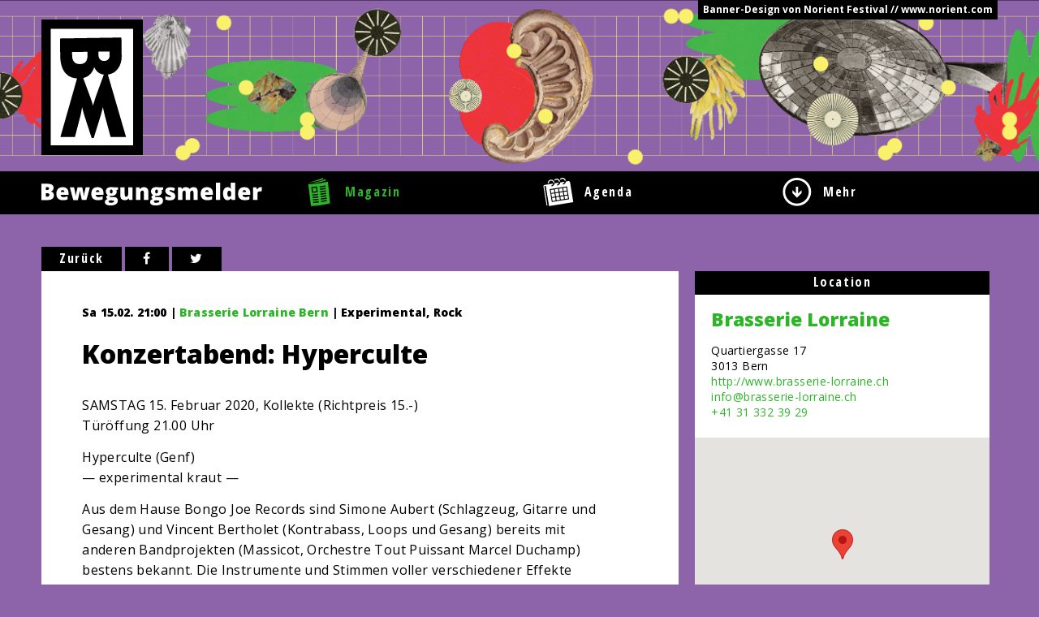

--- FILE ---
content_type: text/html; charset=UTF-8
request_url: https://bewegungsmelder.ch/events/event/konzertabend-hyperculte/
body_size: 7208
content:
  <!doctype html>
<html class="no-js" lang="de-DE" >
	<head>
		<meta charset="utf-8" />
		<meta name="viewport" content="width=device-width, initial-scale=1.0" />
		<!-- Open Graph -->
    <meta property="og:site_name" content="Bewegungsmelder" />
    <meta property="og:latitude" content="46.947815">
    <meta property="og:longitude" content="7.445338">
    <meta property="og:locality" content="Bern">
    <meta property="og:region" content="Bern">
    <meta property="og:postal-code" content="3000">
    <meta property="og:country-name" content="Switzerland">
    <meta property="og:email" content="info@bewegungsmelder.ch">
        	<meta property="og:type" content="article" />
    	    	<meta property="og:title" content="Konzertabend: Hyperculte" />
    	<meta property="og:description" content="" />
        <meta property="og:image:width" content="470" />
    <meta property="og:image:height" content="246" />
    <!-- Dublin Core -->
    <meta name="dcterms.title" content="Bewegungsmelder | Dein Stadtmagazin" />
    <meta name="dcterms.identifier" content="https://bewegungsmelder.ch" />
    <meta name="dcterms.language" content="de" />
    <meta name="dcterms.format" content="text/html" />
    <meta name="dcterms.creator" content="GLUNZ GmbH Web & Design" />
    <!-- Google -->
    <meta name="description" content="Dein Stadtmagazin" />
    <meta name="keywords" content="Musik, Bern, Basel, Zürich, Ausgehen, Ausgehtipps, Veranstaltungen, Veranstaltungskalender, Ausgang, Konzerte, Parties, Party, Bands, News">
    <meta name="author" content="GLUNZ GmbH Web & Design">
    <meta name="geo.region" content="CH-BE">
    <link rel="canonical" href="https://bewegungsmelder.ch/events/event/konzertabend-hyperculte/" />
		<title>  Konzertabend: Hyperculte</title>

		<link rel="icon" href="https://bewegungsmelder.ch/wp-content/themes/FoundationPress/assets/img/icons/favicon.ico" type="image/x-icon">
		<link rel="apple-touch-icon-precomposed" sizes="144x144" href="https://bewegungsmelder.ch/wp-content/themes/FoundationPress/assets/img/icons/apple-touch-icon-144x144-precomposed.png">
		<link rel="apple-touch-icon-precomposed" sizes="114x114" href="https://bewegungsmelder.ch/wp-content/themes/FoundationPress/assets/img/icons/apple-touch-icon-114x114-precomposed.png">
		<link rel="apple-touch-icon-precomposed" sizes="72x72" href="https://bewegungsmelder.ch/wp-content/themes/FoundationPress/assets/img/icons/apple-touch-icon-72x72-precomposed.png">
		<link rel="apple-touch-icon-precomposed" href="https://bewegungsmelder.ch/wp-content/themes/FoundationPress/assets/img/icons/apple-touch-icon-precomposed.png">

		<meta name='robots' content='max-image-preview:large' />
<link rel='dns-prefetch' href='//maps.googleapis.com' />
<link rel='stylesheet' id='Main-Stylesheet-css' href='https://bewegungsmelder.ch/wp-content/themes/FoundationPress/css/foundation.css' type='text/css' media='all' />
<script type='text/javascript' src='https://bewegungsmelder.ch/wp-content/themes/FoundationPress/js/vendor/modernizr.js' id='modernizr-js'></script>
<script type='text/javascript' src='https://bewegungsmelder.ch/wp-content/themes/FoundationPress/js/vendor/fastclick.js' id='fastclick-js'></script>
<script type='text/javascript' src='https://bewegungsmelder.ch/wp-content/themes/FoundationPress/js/vendor/jquery.js' id='jquery-js'></script>
<link rel="https://api.w.org/" href="https://bewegungsmelder.ch/wp-json/" /><link rel="alternate" type="application/json+oembed" href="https://bewegungsmelder.ch/wp-json/oembed/1.0/embed?url=https%3A%2F%2Fbewegungsmelder.ch%2Fevents%2Fevent%2Fkonzertabend-hyperculte%2F" />
<link rel="alternate" type="text/xml+oembed" href="https://bewegungsmelder.ch/wp-json/oembed/1.0/embed?url=https%3A%2F%2Fbewegungsmelder.ch%2Fevents%2Fevent%2Fkonzertabend-hyperculte%2F&#038;format=xml" />
		<!-- Glunz Colorpicker Classes -->
		<style>

			.bg-primary {
				background-color: #2cb527;
			}
			.hover-bg-primary:hover {
				color: #2cb527;
			}
			.color-primary {
				color: #2cb527;
			}
			.hover-color-primary:hover, .hover-color-primary:hover::before, a:hover {
				color: #23911f;
			}	

			.bg-secondary {
				background-color: #8d64aa;
			}
			.hover-bg-secondary:hover {
				color: #8d64aa;
			}
			.color-secondary {
				color: #8d64aa;
			}
			.hover-color-secondary:hover, .hover-color-secondary:hover::before {
				color: #8d64aa;
			}

			.gradient-vertical {
				background: #2cb527; /* For browsers that do not support gradients */
				background: -webkit-linear-gradient(#2cb527, #8d64aa); /* For Safari 5.1 to 6.0 */
				background: -o-linear-gradient(#2cb527, #8d64aa); /* For Opera 11.1 to 12.0 */
				background: -moz-linear-gradient(#2cb527, #8d64aa); /* For Firefox 3.6 to 15 */
				background: linear-gradient(#2cb527, #8d64aa); /* Standard syntax */
			}

			.gradient-horizontal {
				background: #2cb527; /* For browsers that do not support gradients */
				background: -webkit-linear-gradient(left , #2cb527, #8d64aa); /* For Safari 5.1 to 6.0 */
				background: -o-linear-gradient(left , #2cb527, #8d64aa); /* For Opera 11.1 to 12.0 */
				background: -moz-linear-gradient(left , #2cb527, #8d64aa); /* For Firefox 3.6 to 15 */
				background: linear-gradient(to right, #2cb527, #8d64aa); /* Standard syntax */
			}

			.gradient-diagonal {
				background: #2cb527; /* For browsers that do not support gradients */
				background: -webkit-linear-gradient(left top, #2cb527, #8d64aa); /* For Safari 5.1 to 6.0 */
				background: -o-linear-gradient(bottom right, #2cb527, #8d64aa); /* For Opera 11.1 to 12.0 */
				background: -moz-linear-gradient(bottom right, #2cb527, #8d64aa); /* For Firefox 3.6 to 15 */
				background: linear-gradient(to bottom right, #2cb527, #8d64aa); /* Standard syntax */
			}
			
			/* Further Classes */ 
			.option-set label::before, td.today {
				background-color: #37e231 !important;
			}

			td.selected {
				background-color: #2cb527 !important;
			}

			td.event:hover {
				background-color: #30c72b !important;
			}

			td.event {
				background-color: #42ff3b;
			}

			a, a:active, a:focus,
			.agenda .sort-button:hover,
			.agenda .sort-button.selected,
			.subnavigation .active>a,
			.subnavigation .current-category-ancestor>a,
			.subnavigation a:hover,
			#eo-upcoming-dates-more,
			#eo-upcoming-dates-less {
				color: #2cb527;
			}

			#navigation .icon-bar .selected svg,
			#navigation .icon-bar .selected label,
			#navigation .icon-bar a:hover .menu-icon,
			#navigation .icon-bar a:hover label {
				fill: #2cb527;
				color: #2cb527;
			}

			.table-row {
				border-bottom-color: #2cb527;
			}


			@keyframes bounce {
		    from { color: #2cb527; }
		    to { color: #d5d5d5; }
			}
		
		</style>
	
	</head>
	<body class="event-template-default single single-event postid-30326 bg-secondary">
		
	<div class="off-canvas-wrap" data-offcanvas>
	<div class="inner-wrap">
	
	
<!-- Header with Customizable Image and Logo with Home link-->

<header id="main-header" class="main-header show-for-medium-up" onclick="window.location='https://bewegungsmelder.ch/bannergalerie'" style="background-image: url(https://bewegungsmelder.ch/wp-content/uploads/2026/01/Bewegungsmelder-Bern-Banner.png); cursor: pointer;" title="Hier gehts zur BM-Design Galerie">
	
	<div id="banner-wrapper" class="row collapse clearfix" data-equalizer="banner-height">
		<a href="https://bewegungsmelder.ch/bannergalerie" id="banner-autor" class="right show-for-medium-up">Banner-Design von Norient Festival // www.norient.com</a>
		<div id="bm-logo" class="columns">
			<a title="Home" href="https://bewegungsmelder.ch">
				<img alt="Bewegungsmelder Logo" src="https://bewegungsmelder.ch/wp-content/themes/FoundationPress/assets/img/bewegungsmelder-logo-black.svg" />
			</a>
		</div>
	</div>
</header>


<!--Navigation-->
<nav id="navigation">
	<div class="row collapse">

		<div class="small-2 medium-3 columns">
			<a title="Home" href="https://bewegungsmelder.ch">
				<svg id="bm-logo-small" class="show-for-small-only" version="1.1" xmlns="http://www.w3.org/2000/svg" xmlns:xlink="http://www.w3.org/1999/xlink" x="0px" y="0px"
   viewBox="0 0 39 52" enable-background="new 0 0 39 52" xml:space="preserve">
<g id="hg">
</g>
<g id="Ebene_1">
  <g>
    <path fill="#FFFFFF" d="M0,0v52h39V0H0z M26.8,47l-2.4-8.9c-0.4-1.6-0.8-3.8-0.8-3.8s-0.6,2.2-1,3.8L19.7,47h-0.9l-3-9
      c-0.5-1.6-1.1-3.6-1.1-3.6s-0.3,2.3-0.7,3.9L11.7,47H5.6l7-24.7c-4.5-0.3-7-3.6-7.1-9.4L5.4,5.5L31.4,5l0.1,7.8
      c0.1,3.9-2.1,7.4-5.8,7.9L33.3,47H26.8z"/>
    <path fill="#FFFFFF" d="M19.9,17.5c-0.7,2.1-2,4.1-4.7,4.6l2.5,6.9c0.8,2,1.5,4.5,1.6,4.7c0-0.1,0.8-2.6,1.5-4.7l3.1-8.3
      C22,20.5,20.6,19.1,19.9,17.5z"/>
    <path fill="#FFFFFF" d="M17.1,12.7l0-1.6l-6.5,0.1l0,1.6c0,2.2,1.2,3.5,3.1,3.5l0.3,0C16,16.2,17.1,14.9,17.1,12.7z"/>
    <path fill="#FFFFFF" d="M26.4,12.5l0-1.5L21.6,11l0,1.4c0,1.5,0.8,2.5,2.3,2.5l0.2,0C25.7,14.9,26.4,13.8,26.4,12.5z"/>
  </g>
</g>
</svg>				<img id="title" class="show-for-medium-up" alt="Bewegungsmelder" src="https://bewegungsmelder.ch/wp-content/themes/FoundationPress/assets/img/bewegungsmelder_web_schriftzug.svg" />
			</a>
		</div>

		
		<div class="small-10 medium-9 columns">
			<div class="icon-bar three-up">
			  <a class="item clearfix selected" href="https://bewegungsmelder.ch">
			    <svg class="menu-icon" version="1.1" xmlns="http://www.w3.org/2000/svg" xmlns:xlink="http://www.w3.org/1999/xlink" x="0px" y="0px"
   viewBox="0 0 38 48" enable-background="new 0 0 38 48" xml:space="preserve">
<g id="hg">
</g>
<g id="Ebene_1">
  <g>
    <g>
      <path d="M7.2,17.4L8,23.3c2-0.1,4-0.3,6-0.5l-0.6-6.1C11.4,17,9.3,17.2,7.2,17.4z"/>
      <path d="M33.4,6.5C22.3,9.2,11.1,10.6,0,10.7c2,15.5,2.6,21.6,4.6,37.1c10.9-0.4,21.9-2,32.7-4.8
        C35.4,28,35.4,21.6,33.4,6.5z M5.1,15.7l1-0.1c2.7-0.2,5.4-0.5,8-0.9l1-0.1l0.9,9.9l-0.9,0.1c-2.6,0.3-5.3,0.5-7.9,0.6l-0.9,0
        L5.1,15.7z M6.8,30l-0.1-2l0.1,0c3.2-0.2,6.4-0.4,9.5-0.8l0.1,0l0.2,2l-0.1,0C13.3,29.6,10.1,29.8,6.8,30L6.8,30z M7.4,34.2
        l-0.1-2l0.1,0c3.2-0.2,6.4-0.4,9.5-0.8l0.1,0l0.2,2l-0.1,0C13.9,33.7,10.7,34,7.4,34.2L7.4,34.2z M7.8,38.3l-0.1-2l0.1,0
        c3.2-0.2,6.4-0.5,9.5-0.8l0.1,0l0.2,2l-0.1,0c-3.2,0.4-6.5,0.7-9.7,0.8L7.8,38.3z M18.1,41.6c-3.2,0.4-6.5,0.7-9.7,0.9l-0.1,0
        l-0.1-2l0.1,0c3.2-0.2,6.4-0.5,9.5-0.9l0.1,0L18.1,41.6L18.1,41.6z M19.6,16.4l-0.2-2l0.1,0c3.2-0.4,6.4-0.8,9.6-1.4l0.1,0l0.3,2
        l-0.1,0C26.2,15.6,22.9,16,19.6,16.4L19.6,16.4z M20,20.5l-0.2-2l0.1,0c3.2-0.4,6.4-0.8,9.6-1.4l0.1,0l0.4,2l-0.1,0
        C26.6,19.6,23.4,20.1,20,20.5L20,20.5z M20.4,24.6l-0.2-2l0.1,0c3.2-0.4,6.4-0.9,9.6-1.4l0.1,0l0.4,2l-0.1,0
        C27,23.7,23.8,24.2,20.4,24.6L20.4,24.6z M20.8,28.7l-0.2-2l0.1,0c3.2-0.4,6.4-0.9,9.6-1.4l0.1,0l0.4,2l-0.1,0
        C27.4,27.8,24.1,28.3,20.8,28.7L20.8,28.7z M21.2,32.8l-0.2-2l0.1,0c3.2-0.4,6.4-0.9,9.6-1.5l0.1,0l0.4,2l-0.1,0
        C27.8,31.9,24.6,32.4,21.2,32.8L21.2,32.8z M21.7,36.9l-0.2-2l0.1,0c3.2-0.4,6.4-0.9,9.6-1.5l0.1,0l0,0.1l0.4,1.9l-0.1,0
        C28.2,35.9,25,36.4,21.7,36.9L21.7,36.9z M31.8,39.4c-3.2,0.6-6.5,1.1-9.7,1.5l-0.1,0l-0.3-2l0.1,0c3.2-0.4,6.4-0.9,9.6-1.5
        l0.1,0L31.8,39.4L31.8,39.4z"/>
    </g>
    <path d="M1.6,10.1C3.1,6,14,5.2,25.2,0c0,0.8,0.5,2.4,0.5,2.4C17.7,6.2,4.7,6,1.6,10.1z"/>
    <path d="M6.5,9c3-0.9,18.3-3.6,22.8-7c0.5,1,0.5,2.7,0.5,2.7S17,9,6.5,9z"/>
  </g>
</g>
</svg>			    <label class="color-primary hover-color-primary">Magazin</label>
			  </a>

			  <a class="item clearfix" href="https://bewegungsmelder.ch/events/">
			    <svg class="menu-icon" xmlns="http://www.w3.org/2000/svg" viewBox="0 0 44 42" enable-background="new 0 0 44 42"><path d="M13.275 34.295l-.72-4.442 4.639-.752.72 4.442zM11.55 23.815l4.639-.752.768 4.738-4.639.752zM17.547 22.825l4.837-.784.768 4.738-4.837.784zM34.2 18.8l-.7-4.5-4.6.7.7 4.5zM10.67 18.004l4.639-.752.736 4.541-4.639.752zM28.3 19.8l-.7-4.6-4.8.8.7 4.5zM21.485 16.195l.731 4.542-4.838.779-.731-4.542zM19.31 33.275l-.719-4.442 4.837-.783.719 4.442zM30.8 26.9l.7 4.4 4.6-.7-.7-4.5zM43.7 35.7l-.9-5.9-2.1-12.9c-.6-3.5-1.1-6.9-1.7-10.3-.2-1-.8-2-2.6-1.7 0 0-1.3.2-3.5.6-.1.9-.4 1.7-.9 2.5-.8 1.1-2 1.8-3.3 2.1l-.3-1.8c.9-.1 1.6-.6 2.1-1.3.3-.4.4-.8.5-1.2-1.9.3-4.1.6-6.4 1-.1.9-.4 1.8-.9 2.6-.8 1.1-2 1.8-3.3 2.1l-.4-1.9c.9-.1 1.6-.6 2.1-1.3.3-.4.4-.8.5-1.2l-6.4 1c-.1.9-.4 1.8-.9 2.6-.8 1.1-2 1.8-3.3 2.1l-.3-1.8c.9-.1 1.6-.6 2.1-1.3.3-.4.4-.8.5-1.2-6.8 1.1-12.5 2-12.5 2-1.4.3-2.1 1.3-1.8 2.7l1.7 10.5 2.6 15.9c.1.5.3 1.4.3 1.4l1.2-.2s-.8-5.2-1.1-7.2c-.7-4.4-1.4-8.7-2.1-13-.4-2.6-.8-5.2-1.2-7.7-.1-.6.4-1 .9-1.1.6-.1 1.1.2 1.2.9.3 2 .6 4 .9 5.9l2.1 12.9c.4 2.5 1.6 9.9 1.6 10.3 12-1.9 23.6-3.8 35.6-5.8v-.3zm-31.5.1l-3.1-19 25.5-4.1.9 5.9.2 1.3.8 4.7.2 1.3.9 5.8-25.4 4.1zM34.4 20.1l-4.6.8.8 4.7 4.6-.8zM28.5 21.1l-4.8.8.8 4.6 4.8-.7zM24.7 27.9l.7 4.4 4.8-.8-.7-4.4zM18.9 2.9h.5c1.7 0 3.1 1.2 3.4 2.9l1.5-.2c-.3-2.5-2.3-4.3-4.8-4.3-.3 0-.5 0-.8.1-1.1.2-2.1.7-2.9 1.6.5.5.8.9 1 1.2.5-.7 1.3-1.1 2.1-1.3zM7.8 8.1c-.2-1.8 1-3.5 2.9-3.8h.6c1.7 0 3.1 1.2 3.4 2.9l1.5-.2c-.4-2.4-2.5-4.2-4.9-4.2-.3 0-.5 0-.8.1-1.3.2-2.5.9-3.2 2-.9.9-1.2 2.1-1 3.4l1.5-.2zM25.1 2.9c.5-.7 1.3-1.1 2.2-1.3.9-.1 1.8.1 2.6.6.7.5 1.2 1.3 1.4 2.2l1.5-.2c-.2-1.3-.9-2.5-2-3.3-1.1-.8-2.4-1.1-3.7-.9-1.1.2-2.1.7-2.9 1.6.4.5.7 1 .9 1.3z"/></g></svg>			    <label class="color-primary hover-color-primary">Agenda</label>
			  </a>

			  <a id="mehr" class="item clearfix">
			    <svg class="menu-icon" xmlns="http://www.w3.org/2000/svg" viewBox="0 0 32 32" enable-background="new 0 0 32 32"><g><path d="M15.9 0c8.8.1 15.9 7.2 15.8 15.9-.1 8.8-7.2 15.9-16 15.8-8.8-.1-15.8-7.3-15.7-16.1.1-8.6 7.3-15.7 15.9-15.6zm0 2.6c-7.3 0-13.2 5.9-13.3 13.2 0 7.3 5.9 13.2 13.2 13.2 7.3 0 13.2-5.9 13.2-13.2.1-7.2-5.8-13.1-13.1-13.2z"/><path d="M14.6 10.1h2.5v7.6l3.9-3.9v3.3000000000000003c0 .1 0 .1-.1.2l-5 5h-.1l-.1-.1-4.9-4.9c-.1-.1-.1-.2-.1-.3v-3.2l3.9 3.9v-7.6z"/></g></svg>			    <label class="color-primary hover-color-primary">Mehr</label>
			  </a>
			</div>
		</div>
	</div>
  
  <!--Magazin Subnavi-->
  
  <!--Mehr Subnavi-->
  <nav id="mehr-subnavigation" class="subnavigation">
    <div class="row collapse">
      <div class="small-12 columns">
        <ul id="menu-submenu-mehr" class="clearfix"><li id="menu-item-1293" class="menu-item menu-item-type-post_type menu-item-object-page menu-item-1293"><a href="https://bewegungsmelder.ch/event-promoten/">Event promoten</a></li>
<li id="menu-item-687" class="menu-item menu-item-type-post_type menu-item-object-page menu-item-687"><a href="https://bewegungsmelder.ch/mitglied-werden/">Mitglied werden</a></li>
<li id="menu-item-1437" class="menu-item menu-item-type-post_type menu-item-object-page menu-item-1437"><a href="https://bewegungsmelder.ch/partner-2/">Partner</a></li>
<li id="menu-item-689" class="menu-item menu-item-type-post_type menu-item-object-page menu-item-689"><a href="https://bewegungsmelder.ch/team/">Team</a></li>
<li id="menu-item-5449" class="menu-item menu-item-type-post_type menu-item-object-page menu-item-5449"><a href="https://bewegungsmelder.ch/mitmachen/">Mitmachen</a></li>
<li id="menu-item-690" class="menu-item menu-item-type-post_type menu-item-object-page menu-item-690"><a href="https://bewegungsmelder.ch/impressum/">Impressum</a></li>
<li id="menu-item-691" class="menu-item menu-item-type-post_type menu-item-object-page menu-item-691"><a href="https://bewegungsmelder.ch/kontakt/">Kontakt</a></li>
</ul>      </div>
    </div>
  </nav>

</nav>

<!--Document begins-->

<section class="container" role="document">
		<div class="row collapse">
	<div class="small-12 large-8 columns" role="main">
		<!-- backlink -->
		<a class="backlink" title="zurück zur letztbesuchten Seite" href="javascript:javascript:history.go(-1)">Zurück</a>
		<!--Social Links-->
		<a class="backlink" title="auf Facebook Teilen" href="http://www.facebook.com/sharer.php?u=http://bewegungsmelder.ch/events/event/konzertabend-hyperculte/"><i class="fa fa-facebook"></i></a>
		<a class="backlink" title="auf Twitter teilen" href="http://twitter.com/share?text=Konzertabend: Hyperculte - auf Bewegungsmelder.ch&url=bewegungsmelder.ch/events/event/konzertabend-hyperculte/"><i class="fa fa-twitter"></i></a>
		<article class="post-30326 event type-event status-publish hentry" id="post-30326">

			<!-- Image or Embed -->
						
						<div class="padding">
				<!-- Titles -->
				<header>
					<!-- Event Meta -->
											<p class="event-meta">
							Sa 15.02. 21:00 | <a href='https://bewegungsmelder.ch/location/brasserie-lorraine/' title='Details zur Location'>Brasserie Lorraine Bern</a> | Experimental, Rock 					  </p>
				  					<h1 class="entry-title">Konzertabend: Hyperculte </h1>
					<h3 class="untertitel"></h3>
				</header>
	
				<!-- Content -->
				<div class="entry-content">
										<p>SAMSTAG 15. Februar 2020, Kollekte (Richtpreis 15.-)<br />
Türöffung 21.00 Uhr</p>
<p>Hyperculte (Genf)<br />
&#8212; experimental kraut &#8212;</p>
<p>Aus dem Hause Bongo Joe Records sind Simone Aubert (Schlagzeug, Gitarre und Gesang) und Vincent Bertholet (Kontrabass, Loops und Gesang) bereits mit anderen Bandprojekten (Massicot, Orchestre Tout Puissant Marcel Duchamp) bestens bekannt. Die Instrumente und Stimmen voller verschiedener Effekte und Verzerrungen, gelingt ihnen einen einzigartigen Sound zwischen musikalischen Improvisationen, viel Repetition, literarischen Texten und politischen Parolen.</p>
<p><iframe title="03 - Hyperculte - Temps Mort" width="500" height="281" src="https://www.youtube.com/embed/W7mSffKJR14?feature=oembed" frameborder="0" allow="accelerometer; autoplay; encrypted-media; gyroscope; picture-in-picture" allowfullscreen></iframe></p>
<p>https://hyperculte.bandcamp.com/album/massif-occidental</p>
				</div>
	
				<!-- Footer -->
				<footer>
																<p class="autor">[PRESSETEXT]</p>
										<p class="autor">Mi 22.01. 2020</p>
				</footer>
			</div>
		</article>
		 
		<!-- Comments -->
		<section class="comments show-for-medium-up">
				

				</section>
		
		<!-- Mobile Comments -->
		<section class="comments show-for-small-only">
				

				</section>
		
	</div>

	      <aside id='sidebar' class='small-12 large-4 columns'>
      <!--Event Details-->

<!--Location-->
  <div class="sidebar-wrapper">
    <h3 id="location-box-title" class="sidebar-title">Location</h3>
    <div id="location-box">
      <div class="sidebar-content">
        <h4><a href='https://bewegungsmelder.ch/location/brasserie-lorraine/'>Brasserie Lorraine</a></h4><p>Quartiergasse 17 <br>3013 Bern<br><a href='http://www.brasserie-lorraine.ch' target='blank'>http://www.brasserie-lorraine.ch</a><br><a href='mailto:info@brasserie-lorraine.ch'>info@brasserie-lorraine.ch</a><br><a href='tel:+41 31 332 39 29 '>+41 31 332 39 29 </a></p>      </div>
      <div class='acf-map'><div class='marker' data-lat='46.9579986' data-lng='7.445714100000032'></div></div>    </div>
  </div>

<!--Tickets-->

<!--Verlosung-->
    </aside>
  
  
  
  
  
  	
	
	</div>

</section>
<footer class="row">
      </footer>

    </div>
</div>
<script type='text/javascript' src='https://bewegungsmelder.ch/wp-content/themes/FoundationPress/js/foundation.js' id='foundation-js'></script>
<script type='text/javascript' src='https://bewegungsmelder.ch/wp-includes/js/imagesloaded.min.js' id='imagesloaded-js'></script>
<script type='text/javascript' src='https://bewegungsmelder.ch/wp-includes/js/masonry.min.js' id='masonry-js'></script>
<script type='text/javascript' src='https://bewegungsmelder.ch/wp-content/themes/FoundationPress/js/vendor/isotope.pkgd.min.js' id='isotope-js'></script>
<script type='text/javascript' src='https://bewegungsmelder.ch/wp-content/themes/FoundationPress/js/functions.js' id='custom-functions-js'></script>
<script type='text/javascript' src='https://bewegungsmelder.ch/wp-content/themes/FoundationPress/js/vendor/slick.min.js' id='slick-slider-js'></script>
<script type='text/javascript' src='https://maps.googleapis.com/maps/api/js?v=3.exp&#038;key=AIzaSyAkgJEmiwR80QXV9xB8XFmEpZ3pPgnuouo' id='google-map-api-js'></script>
<script type='text/javascript' src='https://bewegungsmelder.ch/wp-content/themes/FoundationPress/js/acf-map.js' id='acf-map-js'></script>
</body>
</html>

<!-- Page uncached by LiteSpeed Cache 6.1 on 2026-01-22 16:58:52 -->